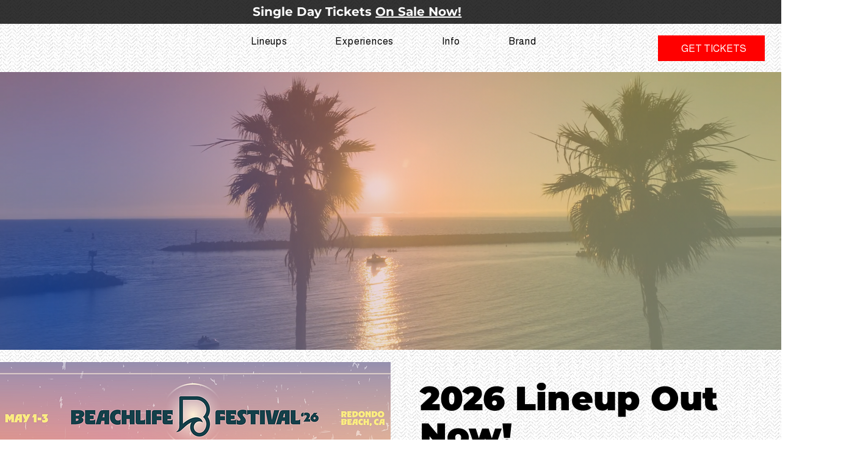

--- FILE ---
content_type: text/css; charset=utf-8
request_url: https://www.beachlifefestival.com/_serverless/pro-gallery-css-v4-server/layoutCss?ver=2&id=comp-mk1lhne4&items=3621_5063_7595%7C3778_2347_3520%7C3730_3936_2624%7C3656_2624_3936%7C3631_4928_3280%7C3496_2624_3936%7C3621_1000_562%7C3571_928_733%7C3595_1100_733%7C3476_1300_867%7C3561_1300_867%7C3683_1200_800%7C3585_811_559%7C3394_2244_3366%7C3524_1200_800%7C3594_900_600&container=2894.203125_1537.109375_520.359375_720&options=layoutParams_cropRatio:1%7ClayoutParams_structure_galleryRatio_value:0%7ClayoutParams_repeatingGroupTypes:%7ClayoutParams_gallerySpacing:0%7CgroupTypes:1,2h,2v,3t,3b,3l,3r%7CnumberOfImagesPerRow:4%7CcollageAmount:0.8%7CtextsVerticalPadding:0%7CtextsHorizontalPadding:0%7CcalculateTextBoxHeightMode:MANUAL%7CtargetItemSize:750%7CcubeRatio:1%7CexternalInfoHeight:0%7CexternalInfoWidth:0%7CisRTL:false%7CisVertical:false%7CminItemSize:120%7CgroupSize:3%7CchooseBestGroup:true%7CcubeImages:false%7CcubeType:fill%7CsmartCrop:false%7CcollageDensity:1%7CimageMargin:0%7ChasThumbnails:false%7CgalleryThumbnailsAlignment:bottom%7CgridStyle:0%7CtitlePlacement:SHOW_ON_HOVER%7CarrowsSize:60%7CslideshowInfoSize:120%7CimageInfoType:NO_BACKGROUND%7CtextBoxHeight:0%7CscrollDirection:1%7CgalleryLayout:0%7CgallerySizeType:smart%7CgallerySize:50%7CcropOnlyFill:false%7CnumberOfImagesPerCol:1%7CgroupsPerStrip:0%7Cscatter:0%7CenableInfiniteScroll:true%7CthumbnailSpacings:5%7CarrowsPosition:0%7CthumbnailSize:120%7CcalculateTextBoxWidthMode:PERCENT%7CtextBoxWidthPercent:50%7CuseMaxDimensions:false%7CrotatingGroupTypes:%7CfixedColumns:0%7CrotatingCropRatios:%7CgallerySizePx:0%7CplaceGroupsLtr:false
body_size: 66
content:
#pro-gallery-comp-mk1lhne4 .pro-gallery-parent-container{ width: 1538px !important; height: 521px !important; } #pro-gallery-comp-mk1lhne4 [data-hook="item-container"][data-idx="0"].gallery-item-container{opacity: 1 !important;display: block !important;transition: opacity .2s ease !important;top: 0px !important;left: 0px !important;right: auto !important;height: 275px !important;width: 183px !important;} #pro-gallery-comp-mk1lhne4 [data-hook="item-container"][data-idx="0"] .gallery-item-common-info-outer{height: 100% !important;} #pro-gallery-comp-mk1lhne4 [data-hook="item-container"][data-idx="0"] .gallery-item-common-info{height: 100% !important;width: 100% !important;} #pro-gallery-comp-mk1lhne4 [data-hook="item-container"][data-idx="0"] .gallery-item-wrapper{width: 183px !important;height: 275px !important;margin: 0 !important;} #pro-gallery-comp-mk1lhne4 [data-hook="item-container"][data-idx="0"] .gallery-item-content{width: 183px !important;height: 275px !important;margin: 0px 0px !important;opacity: 1 !important;} #pro-gallery-comp-mk1lhne4 [data-hook="item-container"][data-idx="0"] .gallery-item-hover{width: 183px !important;height: 275px !important;opacity: 1 !important;} #pro-gallery-comp-mk1lhne4 [data-hook="item-container"][data-idx="0"] .item-hover-flex-container{width: 183px !important;height: 275px !important;margin: 0px 0px !important;opacity: 1 !important;} #pro-gallery-comp-mk1lhne4 [data-hook="item-container"][data-idx="0"] .gallery-item-wrapper img{width: 100% !important;height: 100% !important;opacity: 1 !important;} #pro-gallery-comp-mk1lhne4 [data-hook="item-container"][data-idx="1"].gallery-item-container{opacity: 1 !important;display: block !important;transition: opacity .2s ease !important;top: 0px !important;left: 183px !important;right: auto !important;height: 275px !important;width: 184px !important;} #pro-gallery-comp-mk1lhne4 [data-hook="item-container"][data-idx="1"] .gallery-item-common-info-outer{height: 100% !important;} #pro-gallery-comp-mk1lhne4 [data-hook="item-container"][data-idx="1"] .gallery-item-common-info{height: 100% !important;width: 100% !important;} #pro-gallery-comp-mk1lhne4 [data-hook="item-container"][data-idx="1"] .gallery-item-wrapper{width: 184px !important;height: 275px !important;margin: 0 !important;} #pro-gallery-comp-mk1lhne4 [data-hook="item-container"][data-idx="1"] .gallery-item-content{width: 184px !important;height: 275px !important;margin: 0px 0px !important;opacity: 1 !important;} #pro-gallery-comp-mk1lhne4 [data-hook="item-container"][data-idx="1"] .gallery-item-hover{width: 184px !important;height: 275px !important;opacity: 1 !important;} #pro-gallery-comp-mk1lhne4 [data-hook="item-container"][data-idx="1"] .item-hover-flex-container{width: 184px !important;height: 275px !important;margin: 0px 0px !important;opacity: 1 !important;} #pro-gallery-comp-mk1lhne4 [data-hook="item-container"][data-idx="1"] .gallery-item-wrapper img{width: 100% !important;height: 100% !important;opacity: 1 !important;} #pro-gallery-comp-mk1lhne4 [data-hook="item-container"][data-idx="2"].gallery-item-container{opacity: 1 !important;display: block !important;transition: opacity .2s ease !important;top: 275px !important;left: 0px !important;right: auto !important;height: 245px !important;width: 367px !important;} #pro-gallery-comp-mk1lhne4 [data-hook="item-container"][data-idx="2"] .gallery-item-common-info-outer{height: 100% !important;} #pro-gallery-comp-mk1lhne4 [data-hook="item-container"][data-idx="2"] .gallery-item-common-info{height: 100% !important;width: 100% !important;} #pro-gallery-comp-mk1lhne4 [data-hook="item-container"][data-idx="2"] .gallery-item-wrapper{width: 367px !important;height: 245px !important;margin: 0 !important;} #pro-gallery-comp-mk1lhne4 [data-hook="item-container"][data-idx="2"] .gallery-item-content{width: 367px !important;height: 245px !important;margin: 0px 0px !important;opacity: 1 !important;} #pro-gallery-comp-mk1lhne4 [data-hook="item-container"][data-idx="2"] .gallery-item-hover{width: 367px !important;height: 245px !important;opacity: 1 !important;} #pro-gallery-comp-mk1lhne4 [data-hook="item-container"][data-idx="2"] .item-hover-flex-container{width: 367px !important;height: 245px !important;margin: 0px 0px !important;opacity: 1 !important;} #pro-gallery-comp-mk1lhne4 [data-hook="item-container"][data-idx="2"] .gallery-item-wrapper img{width: 100% !important;height: 100% !important;opacity: 1 !important;} #pro-gallery-comp-mk1lhne4 [data-hook="item-container"][data-idx="3"]{display: none !important;} #pro-gallery-comp-mk1lhne4 [data-hook="item-container"][data-idx="4"]{display: none !important;} #pro-gallery-comp-mk1lhne4 [data-hook="item-container"][data-idx="5"]{display: none !important;} #pro-gallery-comp-mk1lhne4 [data-hook="item-container"][data-idx="6"]{display: none !important;} #pro-gallery-comp-mk1lhne4 [data-hook="item-container"][data-idx="7"]{display: none !important;} #pro-gallery-comp-mk1lhne4 [data-hook="item-container"][data-idx="8"]{display: none !important;} #pro-gallery-comp-mk1lhne4 [data-hook="item-container"][data-idx="9"]{display: none !important;} #pro-gallery-comp-mk1lhne4 [data-hook="item-container"][data-idx="10"]{display: none !important;} #pro-gallery-comp-mk1lhne4 [data-hook="item-container"][data-idx="11"]{display: none !important;} #pro-gallery-comp-mk1lhne4 [data-hook="item-container"][data-idx="12"]{display: none !important;} #pro-gallery-comp-mk1lhne4 [data-hook="item-container"][data-idx="13"]{display: none !important;} #pro-gallery-comp-mk1lhne4 [data-hook="item-container"][data-idx="14"]{display: none !important;} #pro-gallery-comp-mk1lhne4 [data-hook="item-container"][data-idx="15"]{display: none !important;} #pro-gallery-comp-mk1lhne4 .pro-gallery-prerender{height:521px !important;}#pro-gallery-comp-mk1lhne4 {height:521px !important; width:1538px !important;}#pro-gallery-comp-mk1lhne4 .pro-gallery-margin-container {height:521px !important;}#pro-gallery-comp-mk1lhne4 .one-row:not(.thumbnails-gallery) {height:520px !important; width:1537px !important;}#pro-gallery-comp-mk1lhne4 .one-row:not(.thumbnails-gallery) .gallery-horizontal-scroll {height:520px !important;}#pro-gallery-comp-mk1lhne4 .pro-gallery-parent-container:not(.gallery-slideshow) [data-hook=group-view] .item-link-wrapper::before {height:520px !important; width:1537px !important;}#pro-gallery-comp-mk1lhne4 .pro-gallery-parent-container {height:521px !important; width:1538px !important;}